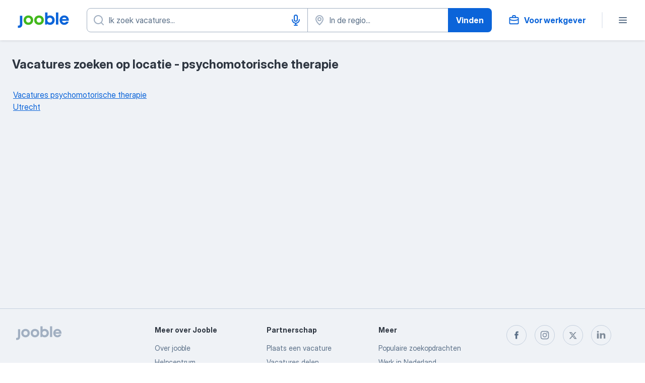

--- FILE ---
content_type: application/javascript
request_url: https://nl.jooble.org/assets/TopRegions.c8dfe4826498974d02d8.js
body_size: 1472
content:
(self.__LOADABLE_LOADED_CHUNKS__=self.__LOADABLE_LOADED_CHUNKS__||[]).push([[4694],{92383:(e,t,n)=>{"use strict";n.d(t,{t:()=>v});var a=n(2784),r=n(13980),s=n(34126),i=n(66991);const o={pagination:"Tc5shQ",pagination__item:"Qd0Rgy",pagination__btn:"aLnNkU",pagination__btn__active:"_7Aj0uZ"};var c=n(2183),l=n.n(c),u=n(52322);const g=l().bind(o),p={current:r.number.isRequired,onClick:r.func.isRequired,buttons:(0,r.arrayOf)((0,r.shape)({href:r.string,value:r.number}))},d=({current:e,onClick:t,buttons:n})=>(0,u.jsx)("ul",{className:o.pagination,children:n.map((({value:n,href:a})=>(0,u.jsx)("li",{className:o.pagination__item,children:(0,u.jsx)(i.HyperlinkSecondaryButton,{className:g(o.pagination__btn,{pagination__btn__active:n===e}),appearance:"blue","data-test-name":`_pagination-${n}`,textDecorationStyle:"solid",href:a,size:"md",onClick:e=>t(e,n),children:n})},n)))});d.propTypes=p,d.displayName="PaginationComponent";const h=d,m=(e,t)=>Math.trunc(t/2)<e?e-Math.trunc(t/2):1;var f,x=n(2689),_=n.n(x);const j={current:r.number.isRequired,countPages:r.number.isRequired,totalPages:r.number.isRequired,onClick:r.func,getButtonAriaLabel:r.func,href:r.string},P=({current:e,countPages:t,totalPages:n,onClick:r,href:i="",queryPageName:o="page"})=>{const[c,l]=(0,a.useState)(m(e,t)),[g,p]=(0,a.useState)(e);(0,a.useEffect)((()=>{p(parseInt(e,10)),l(m(e,t))}),[e,t]);const d=c+t>n?n+1:c+t,x=d-c>1,j=s.parseUrl(i),P=_()(c,d).map((t=>{1===t?delete j.query[o]:j.query[o]=t;const n=s.stringify(j.query),a=n?`${j.url}?${n}`:j.url;return{value:t,href:e===t?null:a}}));return f=h,x?(0,u.jsx)(f,{current:g,buttons:P,onClick:(e,n)=>{e.preventDefault(),p(n),l(m(n,t)),r(n)}}):null};P.propTypes=j;const v=P},73285:(e,t,n)=>{"use strict";n.d(t,{Z:()=>u});var a=n(66991),r=n(92383);const s="HbgcPi",i="D2hiew",o="GP4pBc",c="Mi0iCT";var l=n(52322);const u=({items:e,totalPages:t,pageTitle:n,currentPage:u,hrefForBot:g,onPageClick:p,testAttrPrefix:d})=>{let h="",m="";return d&&(h=`${d}-title`,m=`${d}-container`),(0,l.jsxs)("section",{className:s,children:[(0,l.jsxs)("div",{children:[(0,l.jsx)("h3",{className:i,"data-test-name":h,children:n}),(0,l.jsx)("ul",{className:o,"data-test-name":m,children:e.map((e=>(0,l.jsx)("li",{children:(0,l.jsx)(a.Hyperlink,{className:c,appearance:"blue","data-test-name":d,textDecorationStyle:"solid",href:e.url,children:e.title})})))})]}),(0,l.jsx)(r.t,{countPages:5,current:u,totalPages:t,href:g,onClick:p})]})}},95486:(e,t,n)=>{"use strict";n.r(t),n.d(t,{default:()=>y});var a=n(57903),r=n(7612),s=n(74631),i=n(16619),o=n(87267),c=n(14489),l=n(34126),u=n(61640),g=n(11379),p=n(78315),d=n(43091),h=n(50195),m=n(73285),f=n(52810);const x="b3Rwhz";var _,j=n(52322);const P=({isLoading:e,seoContent:t,helmet:n,pageTitle:a,totalPages:r,hrefForBot:s,onPageClick:i,currentPage:o})=>(0,j.jsxs)(j.Fragment,{children:[(0,j.jsxs)(p.ql,{children:[(0,j.jsx)("title",{children:n.title}),n.metas.map((e=>(0,j.jsx)("meta",Object.assign({},e)))),n.links.map((e=>(0,j.jsx)("link",Object.assign({},e))))]}),(_=f.Z,e?(0,j.jsx)(_,{}):null),("div",e?null:(0,j.jsxs)("div",{className:x,children:[(0,j.jsx)(d.h,{}),(0,j.jsx)(m.Z,{items:t,totalPages:r,pageTitle:a,currentPage:o,hrefForBot:s,testAttrPrefix:"_top-regions",onPageClick:i}),(0,j.jsx)(h.Z,{})]}))]}),v=({seoContent:e,pageInfo:t,currentPage:n,domain:a,replaceHistory:r,location:s,loadTopRegions:i,helmet:o})=>{const c=!(0,u.W)(g.G),p=l.parse(s.search),d=`${a}${s.pathname}${s.search}`;return(0,j.jsx)(P,{isLoading:c,seoContent:e,totalPages:t.totalPages,pageTitle:t.pageTitle,currentPage:n,onPageClick:async e=>{i({page:e}),r(Object.assign({},s,{search:l.stringify(Object.assign({},p,{page:e}))}))},hrefForBot:d,helmet:o})},b={loadTopRegions:c.J,replaceHistory:s.gx},y=(0,a.$j)((e=>{const{pageInfo:t}=(0,i.vp)(e);return{seoContent:(0,i.CY)(e),pageInfo:t,currentPage:(0,i.VS)(e),domain:(0,o.P$z)(e),helmet:(0,i.EK)(e),location:(0,r.k$)(e)}}),b)(v)},93228:e=>{var t=Math.ceil,n=Math.max;e.exports=function(e,a,r,s){for(var i=-1,o=n(t((a-e)/(r||1)),0),c=Array(o);o--;)c[s?o:++i]=e,e+=r;return c}},82941:(e,t,n)=>{var a=n(93228),r=n(82406),s=n(5707);e.exports=function(e){return function(t,n,i){return i&&"number"!=typeof i&&r(t,n,i)&&(n=i=void 0),t=s(t),void 0===n?(n=t,t=0):n=s(n),i=void 0===i?t<n?1:-1:s(i),a(t,n,i,e)}}},2689:(e,t,n)=>{var a=n(82941)();e.exports=a}}]);
//# sourceMappingURL=http://localhost:8081/assets/sourcemaps/TopRegions.c8dfe4826498974d02d8.js.map